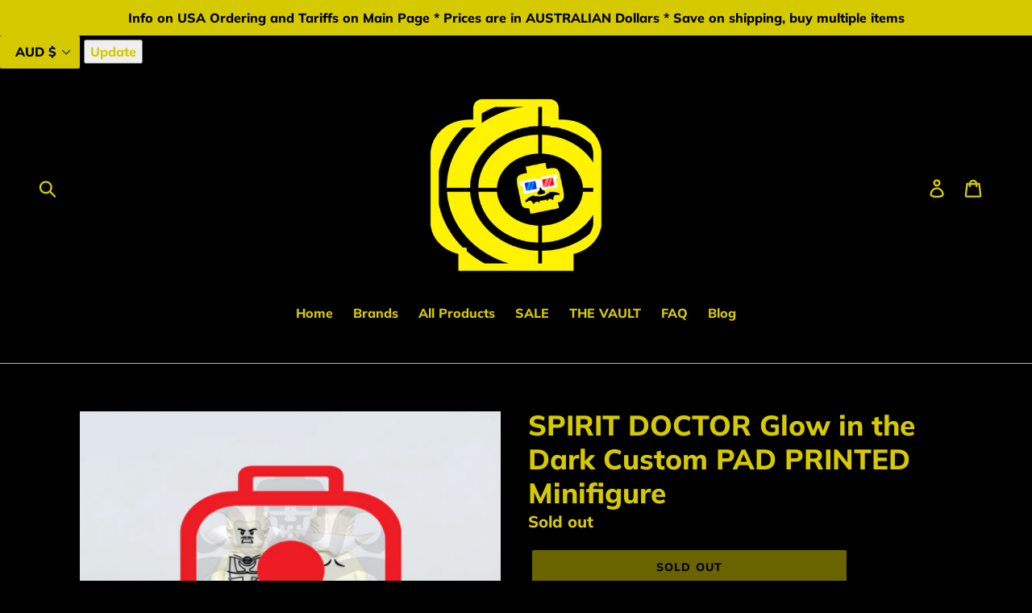

--- FILE ---
content_type: text/html; charset=utf-8
request_url: https://a2zminifigures.com/products/doctor-strange-astral-glow-in-the-dark-custom-pad-printed-minifigure
body_size: 17226
content:
<!doctype html>
<!--[if IE 9]> <html class="ie9 no-js" lang="en"> <![endif]-->
<!--[if (gt IE 9)|!(IE)]><!--> <html class="no-js" lang="en"> <!--<![endif]-->
<head>
  <meta charset="utf-8">
  <meta http-equiv="X-UA-Compatible" content="IE=edge,chrome=1">
  <meta name="viewport" content="width=device-width,initial-scale=1">
  <meta name="theme-color" content="#d5c900">
  <link rel="canonical" href="https://a2zminifigures.com/products/doctor-strange-astral-glow-in-the-dark-custom-pad-printed-minifigure"><title>SPIRIT DOCTOR Glow in the Dark Custom PAD PRINTED Minifigure
&ndash; A2Zminifigures</title><meta name="description" content="SPIRIT DOCTOR minifigure by SFXminifigures. Pad Printed on new Lego pieces just like LEGO, no decals, digital prints or UV prints used. Comes as pictured with custom cowl, Glow in the Dark Head, Arms, Legs and Torso.Only doing short runs, so once they&#39;re gone, they&#39;re GONE. This product isn&#39;t an official LEGO® Product."><!-- /snippets/social-meta-tags.liquid -->




<meta property="og:site_name" content="A2Zminifigures">
<meta property="og:url" content="https://a2zminifigures.com/products/doctor-strange-astral-glow-in-the-dark-custom-pad-printed-minifigure">
<meta property="og:title" content="SPIRIT DOCTOR Glow in the Dark Custom PAD PRINTED Minifigure">
<meta property="og:type" content="product">
<meta property="og:description" content="SPIRIT DOCTOR minifigure by SFXminifigures. Pad Printed on new Lego pieces just like LEGO, no decals, digital prints or UV prints used. Comes as pictured with custom cowl, Glow in the Dark Head, Arms, Legs and Torso.Only doing short runs, so once they&#39;re gone, they&#39;re GONE. This product isn&#39;t an official LEGO® Product.">

  <meta property="og:price:amount" content="55.00">
  <meta property="og:price:currency" content="AUD">

<meta property="og:image" content="http://a2zminifigures.com/cdn/shop/files/Astral_GITD_d3819734-f166-46cd-bb16-c605c7ceb2e8_1200x1200.png?v=1746569415"><meta property="og:image" content="http://a2zminifigures.com/cdn/shop/files/Astral_GITD2_8ec7fd65-f028-4d83-bce1-a2582550a672_1200x1200.png?v=1746569416">
<meta property="og:image:secure_url" content="https://a2zminifigures.com/cdn/shop/files/Astral_GITD_d3819734-f166-46cd-bb16-c605c7ceb2e8_1200x1200.png?v=1746569415"><meta property="og:image:secure_url" content="https://a2zminifigures.com/cdn/shop/files/Astral_GITD2_8ec7fd65-f028-4d83-bce1-a2582550a672_1200x1200.png?v=1746569416">


<meta name="twitter:card" content="summary_large_image">
<meta name="twitter:title" content="SPIRIT DOCTOR Glow in the Dark Custom PAD PRINTED Minifigure">
<meta name="twitter:description" content="SPIRIT DOCTOR minifigure by SFXminifigures. Pad Printed on new Lego pieces just like LEGO, no decals, digital prints or UV prints used. Comes as pictured with custom cowl, Glow in the Dark Head, Arms, Legs and Torso.Only doing short runs, so once they&#39;re gone, they&#39;re GONE. This product isn&#39;t an official LEGO® Product.">


  <link href="//a2zminifigures.com/cdn/shop/t/1/assets/theme.scss.css?v=159647534171412234951762139390" rel="stylesheet" type="text/css" media="all" />

  <script>
    var theme = {
      strings: {
        addToCart: "Add to cart",
        soldOut: "Sold out",
        unavailable: "Unavailable",
        regularPrice: "Regular price",
        sale: "Sale",
        showMore: "Show More",
        showLess: "Show Less",
        addressError: "Error looking up that address",
        addressNoResults: "No results for that address",
        addressQueryLimit: "You have exceeded the Google API usage limit. Consider upgrading to a \u003ca href=\"https:\/\/developers.google.com\/maps\/premium\/usage-limits\"\u003ePremium Plan\u003c\/a\u003e.",
        authError: "There was a problem authenticating your Google Maps account.",
        newWindow: "Opens in a new window.",
        external: "Opens external website.",
        newWindowExternal: "Opens external website in a new window."
      },
      moneyFormat: "${{amount}}"
    }

    document.documentElement.className = document.documentElement.className.replace('no-js', 'js');
  </script>

  <!--[if (lte IE 9) ]><script src="//a2zminifigures.com/cdn/shop/t/1/assets/match-media.min.js?v=22265819453975888031529140006" type="text/javascript"></script><![endif]--><!--[if (gt IE 9)|!(IE)]><!--><script src="//a2zminifigures.com/cdn/shop/t/1/assets/lazysizes.js?v=68441465964607740661529140006" async="async"></script><!--<![endif]-->
  <!--[if lte IE 9]><script src="//a2zminifigures.com/cdn/shop/t/1/assets/lazysizes.min.js?v=1067"></script><![endif]-->

  <!--[if (gt IE 9)|!(IE)]><!--><script src="//a2zminifigures.com/cdn/shop/t/1/assets/vendor.js?v=121857302354663160541529140006" defer="defer"></script><!--<![endif]-->
  <!--[if lte IE 9]><script src="//a2zminifigures.com/cdn/shop/t/1/assets/vendor.js?v=121857302354663160541529140006"></script><![endif]-->

  <!--[if (gt IE 9)|!(IE)]><!--><script src="//a2zminifigures.com/cdn/shop/t/1/assets/theme.js?v=183627078272133507721699859642" defer="defer"></script><!--<![endif]-->
  <!--[if lte IE 9]><script src="//a2zminifigures.com/cdn/shop/t/1/assets/theme.js?v=183627078272133507721699859642"></script><![endif]-->

  <script>window.performance && window.performance.mark && window.performance.mark('shopify.content_for_header.start');</script><meta name="facebook-domain-verification" content="eq615ws6qip7nkhcu24zrzpccvlgo1">
<meta id="shopify-digital-wallet" name="shopify-digital-wallet" content="/5808980086/digital_wallets/dialog">
<meta name="shopify-checkout-api-token" content="c284dde1b2489d53aa273418b95a5329">
<meta id="in-context-paypal-metadata" data-shop-id="5808980086" data-venmo-supported="false" data-environment="production" data-locale="en_US" data-paypal-v4="true" data-currency="AUD">
<link rel="alternate" type="application/json+oembed" href="https://a2zminifigures.com/products/doctor-strange-astral-glow-in-the-dark-custom-pad-printed-minifigure.oembed">
<script async="async" src="/checkouts/internal/preloads.js?locale=en-AU"></script>
<script id="shopify-features" type="application/json">{"accessToken":"c284dde1b2489d53aa273418b95a5329","betas":["rich-media-storefront-analytics"],"domain":"a2zminifigures.com","predictiveSearch":true,"shopId":5808980086,"locale":"en"}</script>
<script>var Shopify = Shopify || {};
Shopify.shop = "sfxminifigures.myshopify.com";
Shopify.locale = "en";
Shopify.currency = {"active":"AUD","rate":"1.0"};
Shopify.country = "AU";
Shopify.theme = {"name":"Debut","id":38609125494,"schema_name":"Debut","schema_version":"5.1.0","theme_store_id":796,"role":"main"};
Shopify.theme.handle = "null";
Shopify.theme.style = {"id":null,"handle":null};
Shopify.cdnHost = "a2zminifigures.com/cdn";
Shopify.routes = Shopify.routes || {};
Shopify.routes.root = "/";</script>
<script type="module">!function(o){(o.Shopify=o.Shopify||{}).modules=!0}(window);</script>
<script>!function(o){function n(){var o=[];function n(){o.push(Array.prototype.slice.apply(arguments))}return n.q=o,n}var t=o.Shopify=o.Shopify||{};t.loadFeatures=n(),t.autoloadFeatures=n()}(window);</script>
<script id="shop-js-analytics" type="application/json">{"pageType":"product"}</script>
<script defer="defer" async type="module" src="//a2zminifigures.com/cdn/shopifycloud/shop-js/modules/v2/client.init-shop-cart-sync_BApSsMSl.en.esm.js"></script>
<script defer="defer" async type="module" src="//a2zminifigures.com/cdn/shopifycloud/shop-js/modules/v2/chunk.common_CBoos6YZ.esm.js"></script>
<script type="module">
  await import("//a2zminifigures.com/cdn/shopifycloud/shop-js/modules/v2/client.init-shop-cart-sync_BApSsMSl.en.esm.js");
await import("//a2zminifigures.com/cdn/shopifycloud/shop-js/modules/v2/chunk.common_CBoos6YZ.esm.js");

  window.Shopify.SignInWithShop?.initShopCartSync?.({"fedCMEnabled":true,"windoidEnabled":true});

</script>
<script id="__st">var __st={"a":5808980086,"offset":39600,"reqid":"e6a930d3-7292-45f9-9bae-886d28b29fbf-1768894748","pageurl":"a2zminifigures.com\/products\/doctor-strange-astral-glow-in-the-dark-custom-pad-printed-minifigure","u":"9ece88235d71","p":"product","rtyp":"product","rid":7650398077080};</script>
<script>window.ShopifyPaypalV4VisibilityTracking = true;</script>
<script id="captcha-bootstrap">!function(){'use strict';const t='contact',e='account',n='new_comment',o=[[t,t],['blogs',n],['comments',n],[t,'customer']],c=[[e,'customer_login'],[e,'guest_login'],[e,'recover_customer_password'],[e,'create_customer']],r=t=>t.map((([t,e])=>`form[action*='/${t}']:not([data-nocaptcha='true']) input[name='form_type'][value='${e}']`)).join(','),a=t=>()=>t?[...document.querySelectorAll(t)].map((t=>t.form)):[];function s(){const t=[...o],e=r(t);return a(e)}const i='password',u='form_key',d=['recaptcha-v3-token','g-recaptcha-response','h-captcha-response',i],f=()=>{try{return window.sessionStorage}catch{return}},m='__shopify_v',_=t=>t.elements[u];function p(t,e,n=!1){try{const o=window.sessionStorage,c=JSON.parse(o.getItem(e)),{data:r}=function(t){const{data:e,action:n}=t;return t[m]||n?{data:e,action:n}:{data:t,action:n}}(c);for(const[e,n]of Object.entries(r))t.elements[e]&&(t.elements[e].value=n);n&&o.removeItem(e)}catch(o){console.error('form repopulation failed',{error:o})}}const l='form_type',E='cptcha';function T(t){t.dataset[E]=!0}const w=window,h=w.document,L='Shopify',v='ce_forms',y='captcha';let A=!1;((t,e)=>{const n=(g='f06e6c50-85a8-45c8-87d0-21a2b65856fe',I='https://cdn.shopify.com/shopifycloud/storefront-forms-hcaptcha/ce_storefront_forms_captcha_hcaptcha.v1.5.2.iife.js',D={infoText:'Protected by hCaptcha',privacyText:'Privacy',termsText:'Terms'},(t,e,n)=>{const o=w[L][v],c=o.bindForm;if(c)return c(t,g,e,D).then(n);var r;o.q.push([[t,g,e,D],n]),r=I,A||(h.body.append(Object.assign(h.createElement('script'),{id:'captcha-provider',async:!0,src:r})),A=!0)});var g,I,D;w[L]=w[L]||{},w[L][v]=w[L][v]||{},w[L][v].q=[],w[L][y]=w[L][y]||{},w[L][y].protect=function(t,e){n(t,void 0,e),T(t)},Object.freeze(w[L][y]),function(t,e,n,w,h,L){const[v,y,A,g]=function(t,e,n){const i=e?o:[],u=t?c:[],d=[...i,...u],f=r(d),m=r(i),_=r(d.filter((([t,e])=>n.includes(e))));return[a(f),a(m),a(_),s()]}(w,h,L),I=t=>{const e=t.target;return e instanceof HTMLFormElement?e:e&&e.form},D=t=>v().includes(t);t.addEventListener('submit',(t=>{const e=I(t);if(!e)return;const n=D(e)&&!e.dataset.hcaptchaBound&&!e.dataset.recaptchaBound,o=_(e),c=g().includes(e)&&(!o||!o.value);(n||c)&&t.preventDefault(),c&&!n&&(function(t){try{if(!f())return;!function(t){const e=f();if(!e)return;const n=_(t);if(!n)return;const o=n.value;o&&e.removeItem(o)}(t);const e=Array.from(Array(32),(()=>Math.random().toString(36)[2])).join('');!function(t,e){_(t)||t.append(Object.assign(document.createElement('input'),{type:'hidden',name:u})),t.elements[u].value=e}(t,e),function(t,e){const n=f();if(!n)return;const o=[...t.querySelectorAll(`input[type='${i}']`)].map((({name:t})=>t)),c=[...d,...o],r={};for(const[a,s]of new FormData(t).entries())c.includes(a)||(r[a]=s);n.setItem(e,JSON.stringify({[m]:1,action:t.action,data:r}))}(t,e)}catch(e){console.error('failed to persist form',e)}}(e),e.submit())}));const S=(t,e)=>{t&&!t.dataset[E]&&(n(t,e.some((e=>e===t))),T(t))};for(const o of['focusin','change'])t.addEventListener(o,(t=>{const e=I(t);D(e)&&S(e,y())}));const B=e.get('form_key'),M=e.get(l),P=B&&M;t.addEventListener('DOMContentLoaded',(()=>{const t=y();if(P)for(const e of t)e.elements[l].value===M&&p(e,B);[...new Set([...A(),...v().filter((t=>'true'===t.dataset.shopifyCaptcha))])].forEach((e=>S(e,t)))}))}(h,new URLSearchParams(w.location.search),n,t,e,['guest_login'])})(!0,!0)}();</script>
<script integrity="sha256-4kQ18oKyAcykRKYeNunJcIwy7WH5gtpwJnB7kiuLZ1E=" data-source-attribution="shopify.loadfeatures" defer="defer" src="//a2zminifigures.com/cdn/shopifycloud/storefront/assets/storefront/load_feature-a0a9edcb.js" crossorigin="anonymous"></script>
<script data-source-attribution="shopify.dynamic_checkout.dynamic.init">var Shopify=Shopify||{};Shopify.PaymentButton=Shopify.PaymentButton||{isStorefrontPortableWallets:!0,init:function(){window.Shopify.PaymentButton.init=function(){};var t=document.createElement("script");t.src="https://a2zminifigures.com/cdn/shopifycloud/portable-wallets/latest/portable-wallets.en.js",t.type="module",document.head.appendChild(t)}};
</script>
<script data-source-attribution="shopify.dynamic_checkout.buyer_consent">
  function portableWalletsHideBuyerConsent(e){var t=document.getElementById("shopify-buyer-consent"),n=document.getElementById("shopify-subscription-policy-button");t&&n&&(t.classList.add("hidden"),t.setAttribute("aria-hidden","true"),n.removeEventListener("click",e))}function portableWalletsShowBuyerConsent(e){var t=document.getElementById("shopify-buyer-consent"),n=document.getElementById("shopify-subscription-policy-button");t&&n&&(t.classList.remove("hidden"),t.removeAttribute("aria-hidden"),n.addEventListener("click",e))}window.Shopify?.PaymentButton&&(window.Shopify.PaymentButton.hideBuyerConsent=portableWalletsHideBuyerConsent,window.Shopify.PaymentButton.showBuyerConsent=portableWalletsShowBuyerConsent);
</script>
<script data-source-attribution="shopify.dynamic_checkout.cart.bootstrap">document.addEventListener("DOMContentLoaded",(function(){function t(){return document.querySelector("shopify-accelerated-checkout-cart, shopify-accelerated-checkout")}if(t())Shopify.PaymentButton.init();else{new MutationObserver((function(e,n){t()&&(Shopify.PaymentButton.init(),n.disconnect())})).observe(document.body,{childList:!0,subtree:!0})}}));
</script>
<link id="shopify-accelerated-checkout-styles" rel="stylesheet" media="screen" href="https://a2zminifigures.com/cdn/shopifycloud/portable-wallets/latest/accelerated-checkout-backwards-compat.css" crossorigin="anonymous">
<style id="shopify-accelerated-checkout-cart">
        #shopify-buyer-consent {
  margin-top: 1em;
  display: inline-block;
  width: 100%;
}

#shopify-buyer-consent.hidden {
  display: none;
}

#shopify-subscription-policy-button {
  background: none;
  border: none;
  padding: 0;
  text-decoration: underline;
  font-size: inherit;
  cursor: pointer;
}

#shopify-subscription-policy-button::before {
  box-shadow: none;
}

      </style>

<script>window.performance && window.performance.mark && window.performance.mark('shopify.content_for_header.end');</script>
<link href="https://monorail-edge.shopifysvc.com" rel="dns-prefetch">
<script>(function(){if ("sendBeacon" in navigator && "performance" in window) {try {var session_token_from_headers = performance.getEntriesByType('navigation')[0].serverTiming.find(x => x.name == '_s').description;} catch {var session_token_from_headers = undefined;}var session_cookie_matches = document.cookie.match(/_shopify_s=([^;]*)/);var session_token_from_cookie = session_cookie_matches && session_cookie_matches.length === 2 ? session_cookie_matches[1] : "";var session_token = session_token_from_headers || session_token_from_cookie || "";function handle_abandonment_event(e) {var entries = performance.getEntries().filter(function(entry) {return /monorail-edge.shopifysvc.com/.test(entry.name);});if (!window.abandonment_tracked && entries.length === 0) {window.abandonment_tracked = true;var currentMs = Date.now();var navigation_start = performance.timing.navigationStart;var payload = {shop_id: 5808980086,url: window.location.href,navigation_start,duration: currentMs - navigation_start,session_token,page_type: "product"};window.navigator.sendBeacon("https://monorail-edge.shopifysvc.com/v1/produce", JSON.stringify({schema_id: "online_store_buyer_site_abandonment/1.1",payload: payload,metadata: {event_created_at_ms: currentMs,event_sent_at_ms: currentMs}}));}}window.addEventListener('pagehide', handle_abandonment_event);}}());</script>
<script id="web-pixels-manager-setup">(function e(e,d,r,n,o){if(void 0===o&&(o={}),!Boolean(null===(a=null===(i=window.Shopify)||void 0===i?void 0:i.analytics)||void 0===a?void 0:a.replayQueue)){var i,a;window.Shopify=window.Shopify||{};var t=window.Shopify;t.analytics=t.analytics||{};var s=t.analytics;s.replayQueue=[],s.publish=function(e,d,r){return s.replayQueue.push([e,d,r]),!0};try{self.performance.mark("wpm:start")}catch(e){}var l=function(){var e={modern:/Edge?\/(1{2}[4-9]|1[2-9]\d|[2-9]\d{2}|\d{4,})\.\d+(\.\d+|)|Firefox\/(1{2}[4-9]|1[2-9]\d|[2-9]\d{2}|\d{4,})\.\d+(\.\d+|)|Chrom(ium|e)\/(9{2}|\d{3,})\.\d+(\.\d+|)|(Maci|X1{2}).+ Version\/(15\.\d+|(1[6-9]|[2-9]\d|\d{3,})\.\d+)([,.]\d+|)( \(\w+\)|)( Mobile\/\w+|) Safari\/|Chrome.+OPR\/(9{2}|\d{3,})\.\d+\.\d+|(CPU[ +]OS|iPhone[ +]OS|CPU[ +]iPhone|CPU IPhone OS|CPU iPad OS)[ +]+(15[._]\d+|(1[6-9]|[2-9]\d|\d{3,})[._]\d+)([._]\d+|)|Android:?[ /-](13[3-9]|1[4-9]\d|[2-9]\d{2}|\d{4,})(\.\d+|)(\.\d+|)|Android.+Firefox\/(13[5-9]|1[4-9]\d|[2-9]\d{2}|\d{4,})\.\d+(\.\d+|)|Android.+Chrom(ium|e)\/(13[3-9]|1[4-9]\d|[2-9]\d{2}|\d{4,})\.\d+(\.\d+|)|SamsungBrowser\/([2-9]\d|\d{3,})\.\d+/,legacy:/Edge?\/(1[6-9]|[2-9]\d|\d{3,})\.\d+(\.\d+|)|Firefox\/(5[4-9]|[6-9]\d|\d{3,})\.\d+(\.\d+|)|Chrom(ium|e)\/(5[1-9]|[6-9]\d|\d{3,})\.\d+(\.\d+|)([\d.]+$|.*Safari\/(?![\d.]+ Edge\/[\d.]+$))|(Maci|X1{2}).+ Version\/(10\.\d+|(1[1-9]|[2-9]\d|\d{3,})\.\d+)([,.]\d+|)( \(\w+\)|)( Mobile\/\w+|) Safari\/|Chrome.+OPR\/(3[89]|[4-9]\d|\d{3,})\.\d+\.\d+|(CPU[ +]OS|iPhone[ +]OS|CPU[ +]iPhone|CPU IPhone OS|CPU iPad OS)[ +]+(10[._]\d+|(1[1-9]|[2-9]\d|\d{3,})[._]\d+)([._]\d+|)|Android:?[ /-](13[3-9]|1[4-9]\d|[2-9]\d{2}|\d{4,})(\.\d+|)(\.\d+|)|Mobile Safari.+OPR\/([89]\d|\d{3,})\.\d+\.\d+|Android.+Firefox\/(13[5-9]|1[4-9]\d|[2-9]\d{2}|\d{4,})\.\d+(\.\d+|)|Android.+Chrom(ium|e)\/(13[3-9]|1[4-9]\d|[2-9]\d{2}|\d{4,})\.\d+(\.\d+|)|Android.+(UC? ?Browser|UCWEB|U3)[ /]?(15\.([5-9]|\d{2,})|(1[6-9]|[2-9]\d|\d{3,})\.\d+)\.\d+|SamsungBrowser\/(5\.\d+|([6-9]|\d{2,})\.\d+)|Android.+MQ{2}Browser\/(14(\.(9|\d{2,})|)|(1[5-9]|[2-9]\d|\d{3,})(\.\d+|))(\.\d+|)|K[Aa][Ii]OS\/(3\.\d+|([4-9]|\d{2,})\.\d+)(\.\d+|)/},d=e.modern,r=e.legacy,n=navigator.userAgent;return n.match(d)?"modern":n.match(r)?"legacy":"unknown"}(),u="modern"===l?"modern":"legacy",c=(null!=n?n:{modern:"",legacy:""})[u],f=function(e){return[e.baseUrl,"/wpm","/b",e.hashVersion,"modern"===e.buildTarget?"m":"l",".js"].join("")}({baseUrl:d,hashVersion:r,buildTarget:u}),m=function(e){var d=e.version,r=e.bundleTarget,n=e.surface,o=e.pageUrl,i=e.monorailEndpoint;return{emit:function(e){var a=e.status,t=e.errorMsg,s=(new Date).getTime(),l=JSON.stringify({metadata:{event_sent_at_ms:s},events:[{schema_id:"web_pixels_manager_load/3.1",payload:{version:d,bundle_target:r,page_url:o,status:a,surface:n,error_msg:t},metadata:{event_created_at_ms:s}}]});if(!i)return console&&console.warn&&console.warn("[Web Pixels Manager] No Monorail endpoint provided, skipping logging."),!1;try{return self.navigator.sendBeacon.bind(self.navigator)(i,l)}catch(e){}var u=new XMLHttpRequest;try{return u.open("POST",i,!0),u.setRequestHeader("Content-Type","text/plain"),u.send(l),!0}catch(e){return console&&console.warn&&console.warn("[Web Pixels Manager] Got an unhandled error while logging to Monorail."),!1}}}}({version:r,bundleTarget:l,surface:e.surface,pageUrl:self.location.href,monorailEndpoint:e.monorailEndpoint});try{o.browserTarget=l,function(e){var d=e.src,r=e.async,n=void 0===r||r,o=e.onload,i=e.onerror,a=e.sri,t=e.scriptDataAttributes,s=void 0===t?{}:t,l=document.createElement("script"),u=document.querySelector("head"),c=document.querySelector("body");if(l.async=n,l.src=d,a&&(l.integrity=a,l.crossOrigin="anonymous"),s)for(var f in s)if(Object.prototype.hasOwnProperty.call(s,f))try{l.dataset[f]=s[f]}catch(e){}if(o&&l.addEventListener("load",o),i&&l.addEventListener("error",i),u)u.appendChild(l);else{if(!c)throw new Error("Did not find a head or body element to append the script");c.appendChild(l)}}({src:f,async:!0,onload:function(){if(!function(){var e,d;return Boolean(null===(d=null===(e=window.Shopify)||void 0===e?void 0:e.analytics)||void 0===d?void 0:d.initialized)}()){var d=window.webPixelsManager.init(e)||void 0;if(d){var r=window.Shopify.analytics;r.replayQueue.forEach((function(e){var r=e[0],n=e[1],o=e[2];d.publishCustomEvent(r,n,o)})),r.replayQueue=[],r.publish=d.publishCustomEvent,r.visitor=d.visitor,r.initialized=!0}}},onerror:function(){return m.emit({status:"failed",errorMsg:"".concat(f," has failed to load")})},sri:function(e){var d=/^sha384-[A-Za-z0-9+/=]+$/;return"string"==typeof e&&d.test(e)}(c)?c:"",scriptDataAttributes:o}),m.emit({status:"loading"})}catch(e){m.emit({status:"failed",errorMsg:(null==e?void 0:e.message)||"Unknown error"})}}})({shopId: 5808980086,storefrontBaseUrl: "https://a2zminifigures.com",extensionsBaseUrl: "https://extensions.shopifycdn.com/cdn/shopifycloud/web-pixels-manager",monorailEndpoint: "https://monorail-edge.shopifysvc.com/unstable/produce_batch",surface: "storefront-renderer",enabledBetaFlags: ["2dca8a86"],webPixelsConfigList: [{"id":"86704280","configuration":"{\"tagID\":\"2613315076713\"}","eventPayloadVersion":"v1","runtimeContext":"STRICT","scriptVersion":"18031546ee651571ed29edbe71a3550b","type":"APP","apiClientId":3009811,"privacyPurposes":["ANALYTICS","MARKETING","SALE_OF_DATA"],"dataSharingAdjustments":{"protectedCustomerApprovalScopes":["read_customer_address","read_customer_email","read_customer_name","read_customer_personal_data","read_customer_phone"]}},{"id":"shopify-app-pixel","configuration":"{}","eventPayloadVersion":"v1","runtimeContext":"STRICT","scriptVersion":"0450","apiClientId":"shopify-pixel","type":"APP","privacyPurposes":["ANALYTICS","MARKETING"]},{"id":"shopify-custom-pixel","eventPayloadVersion":"v1","runtimeContext":"LAX","scriptVersion":"0450","apiClientId":"shopify-pixel","type":"CUSTOM","privacyPurposes":["ANALYTICS","MARKETING"]}],isMerchantRequest: false,initData: {"shop":{"name":"A2Zminifigures","paymentSettings":{"currencyCode":"AUD"},"myshopifyDomain":"sfxminifigures.myshopify.com","countryCode":"AU","storefrontUrl":"https:\/\/a2zminifigures.com"},"customer":null,"cart":null,"checkout":null,"productVariants":[{"price":{"amount":55.0,"currencyCode":"AUD"},"product":{"title":"SPIRIT DOCTOR Glow in the Dark Custom PAD PRINTED Minifigure","vendor":"SFXminifigures","id":"7650398077080","untranslatedTitle":"SPIRIT DOCTOR Glow in the Dark Custom PAD PRINTED Minifigure","url":"\/products\/doctor-strange-astral-glow-in-the-dark-custom-pad-printed-minifigure","type":"Minifigure"},"id":"42704906846360","image":{"src":"\/\/a2zminifigures.com\/cdn\/shop\/files\/Astral_GITD_d3819734-f166-46cd-bb16-c605c7ceb2e8.png?v=1746569415"},"sku":"","title":"Default Title","untranslatedTitle":"Default Title"}],"purchasingCompany":null},},"https://a2zminifigures.com/cdn","fcfee988w5aeb613cpc8e4bc33m6693e112",{"modern":"","legacy":""},{"shopId":"5808980086","storefrontBaseUrl":"https:\/\/a2zminifigures.com","extensionBaseUrl":"https:\/\/extensions.shopifycdn.com\/cdn\/shopifycloud\/web-pixels-manager","surface":"storefront-renderer","enabledBetaFlags":"[\"2dca8a86\"]","isMerchantRequest":"false","hashVersion":"fcfee988w5aeb613cpc8e4bc33m6693e112","publish":"custom","events":"[[\"page_viewed\",{}],[\"product_viewed\",{\"productVariant\":{\"price\":{\"amount\":55.0,\"currencyCode\":\"AUD\"},\"product\":{\"title\":\"SPIRIT DOCTOR Glow in the Dark Custom PAD PRINTED Minifigure\",\"vendor\":\"SFXminifigures\",\"id\":\"7650398077080\",\"untranslatedTitle\":\"SPIRIT DOCTOR Glow in the Dark Custom PAD PRINTED Minifigure\",\"url\":\"\/products\/doctor-strange-astral-glow-in-the-dark-custom-pad-printed-minifigure\",\"type\":\"Minifigure\"},\"id\":\"42704906846360\",\"image\":{\"src\":\"\/\/a2zminifigures.com\/cdn\/shop\/files\/Astral_GITD_d3819734-f166-46cd-bb16-c605c7ceb2e8.png?v=1746569415\"},\"sku\":\"\",\"title\":\"Default Title\",\"untranslatedTitle\":\"Default Title\"}}]]"});</script><script>
  window.ShopifyAnalytics = window.ShopifyAnalytics || {};
  window.ShopifyAnalytics.meta = window.ShopifyAnalytics.meta || {};
  window.ShopifyAnalytics.meta.currency = 'AUD';
  var meta = {"product":{"id":7650398077080,"gid":"gid:\/\/shopify\/Product\/7650398077080","vendor":"SFXminifigures","type":"Minifigure","handle":"doctor-strange-astral-glow-in-the-dark-custom-pad-printed-minifigure","variants":[{"id":42704906846360,"price":5500,"name":"SPIRIT DOCTOR Glow in the Dark Custom PAD PRINTED Minifigure","public_title":null,"sku":""}],"remote":false},"page":{"pageType":"product","resourceType":"product","resourceId":7650398077080,"requestId":"e6a930d3-7292-45f9-9bae-886d28b29fbf-1768894748"}};
  for (var attr in meta) {
    window.ShopifyAnalytics.meta[attr] = meta[attr];
  }
</script>
<script class="analytics">
  (function () {
    var customDocumentWrite = function(content) {
      var jquery = null;

      if (window.jQuery) {
        jquery = window.jQuery;
      } else if (window.Checkout && window.Checkout.$) {
        jquery = window.Checkout.$;
      }

      if (jquery) {
        jquery('body').append(content);
      }
    };

    var hasLoggedConversion = function(token) {
      if (token) {
        return document.cookie.indexOf('loggedConversion=' + token) !== -1;
      }
      return false;
    }

    var setCookieIfConversion = function(token) {
      if (token) {
        var twoMonthsFromNow = new Date(Date.now());
        twoMonthsFromNow.setMonth(twoMonthsFromNow.getMonth() + 2);

        document.cookie = 'loggedConversion=' + token + '; expires=' + twoMonthsFromNow;
      }
    }

    var trekkie = window.ShopifyAnalytics.lib = window.trekkie = window.trekkie || [];
    if (trekkie.integrations) {
      return;
    }
    trekkie.methods = [
      'identify',
      'page',
      'ready',
      'track',
      'trackForm',
      'trackLink'
    ];
    trekkie.factory = function(method) {
      return function() {
        var args = Array.prototype.slice.call(arguments);
        args.unshift(method);
        trekkie.push(args);
        return trekkie;
      };
    };
    for (var i = 0; i < trekkie.methods.length; i++) {
      var key = trekkie.methods[i];
      trekkie[key] = trekkie.factory(key);
    }
    trekkie.load = function(config) {
      trekkie.config = config || {};
      trekkie.config.initialDocumentCookie = document.cookie;
      var first = document.getElementsByTagName('script')[0];
      var script = document.createElement('script');
      script.type = 'text/javascript';
      script.onerror = function(e) {
        var scriptFallback = document.createElement('script');
        scriptFallback.type = 'text/javascript';
        scriptFallback.onerror = function(error) {
                var Monorail = {
      produce: function produce(monorailDomain, schemaId, payload) {
        var currentMs = new Date().getTime();
        var event = {
          schema_id: schemaId,
          payload: payload,
          metadata: {
            event_created_at_ms: currentMs,
            event_sent_at_ms: currentMs
          }
        };
        return Monorail.sendRequest("https://" + monorailDomain + "/v1/produce", JSON.stringify(event));
      },
      sendRequest: function sendRequest(endpointUrl, payload) {
        // Try the sendBeacon API
        if (window && window.navigator && typeof window.navigator.sendBeacon === 'function' && typeof window.Blob === 'function' && !Monorail.isIos12()) {
          var blobData = new window.Blob([payload], {
            type: 'text/plain'
          });

          if (window.navigator.sendBeacon(endpointUrl, blobData)) {
            return true;
          } // sendBeacon was not successful

        } // XHR beacon

        var xhr = new XMLHttpRequest();

        try {
          xhr.open('POST', endpointUrl);
          xhr.setRequestHeader('Content-Type', 'text/plain');
          xhr.send(payload);
        } catch (e) {
          console.log(e);
        }

        return false;
      },
      isIos12: function isIos12() {
        return window.navigator.userAgent.lastIndexOf('iPhone; CPU iPhone OS 12_') !== -1 || window.navigator.userAgent.lastIndexOf('iPad; CPU OS 12_') !== -1;
      }
    };
    Monorail.produce('monorail-edge.shopifysvc.com',
      'trekkie_storefront_load_errors/1.1',
      {shop_id: 5808980086,
      theme_id: 38609125494,
      app_name: "storefront",
      context_url: window.location.href,
      source_url: "//a2zminifigures.com/cdn/s/trekkie.storefront.cd680fe47e6c39ca5d5df5f0a32d569bc48c0f27.min.js"});

        };
        scriptFallback.async = true;
        scriptFallback.src = '//a2zminifigures.com/cdn/s/trekkie.storefront.cd680fe47e6c39ca5d5df5f0a32d569bc48c0f27.min.js';
        first.parentNode.insertBefore(scriptFallback, first);
      };
      script.async = true;
      script.src = '//a2zminifigures.com/cdn/s/trekkie.storefront.cd680fe47e6c39ca5d5df5f0a32d569bc48c0f27.min.js';
      first.parentNode.insertBefore(script, first);
    };
    trekkie.load(
      {"Trekkie":{"appName":"storefront","development":false,"defaultAttributes":{"shopId":5808980086,"isMerchantRequest":null,"themeId":38609125494,"themeCityHash":"6387990446287031113","contentLanguage":"en","currency":"AUD","eventMetadataId":"3d4ea929-77ea-4508-aa05-3a5f80a7b79e"},"isServerSideCookieWritingEnabled":true,"monorailRegion":"shop_domain","enabledBetaFlags":["65f19447"]},"Session Attribution":{},"S2S":{"facebookCapiEnabled":false,"source":"trekkie-storefront-renderer","apiClientId":580111}}
    );

    var loaded = false;
    trekkie.ready(function() {
      if (loaded) return;
      loaded = true;

      window.ShopifyAnalytics.lib = window.trekkie;

      var originalDocumentWrite = document.write;
      document.write = customDocumentWrite;
      try { window.ShopifyAnalytics.merchantGoogleAnalytics.call(this); } catch(error) {};
      document.write = originalDocumentWrite;

      window.ShopifyAnalytics.lib.page(null,{"pageType":"product","resourceType":"product","resourceId":7650398077080,"requestId":"e6a930d3-7292-45f9-9bae-886d28b29fbf-1768894748","shopifyEmitted":true});

      var match = window.location.pathname.match(/checkouts\/(.+)\/(thank_you|post_purchase)/)
      var token = match? match[1]: undefined;
      if (!hasLoggedConversion(token)) {
        setCookieIfConversion(token);
        window.ShopifyAnalytics.lib.track("Viewed Product",{"currency":"AUD","variantId":42704906846360,"productId":7650398077080,"productGid":"gid:\/\/shopify\/Product\/7650398077080","name":"SPIRIT DOCTOR Glow in the Dark Custom PAD PRINTED Minifigure","price":"55.00","sku":"","brand":"SFXminifigures","variant":null,"category":"Minifigure","nonInteraction":true,"remote":false},undefined,undefined,{"shopifyEmitted":true});
      window.ShopifyAnalytics.lib.track("monorail:\/\/trekkie_storefront_viewed_product\/1.1",{"currency":"AUD","variantId":42704906846360,"productId":7650398077080,"productGid":"gid:\/\/shopify\/Product\/7650398077080","name":"SPIRIT DOCTOR Glow in the Dark Custom PAD PRINTED Minifigure","price":"55.00","sku":"","brand":"SFXminifigures","variant":null,"category":"Minifigure","nonInteraction":true,"remote":false,"referer":"https:\/\/a2zminifigures.com\/products\/doctor-strange-astral-glow-in-the-dark-custom-pad-printed-minifigure"});
      }
    });


        var eventsListenerScript = document.createElement('script');
        eventsListenerScript.async = true;
        eventsListenerScript.src = "//a2zminifigures.com/cdn/shopifycloud/storefront/assets/shop_events_listener-3da45d37.js";
        document.getElementsByTagName('head')[0].appendChild(eventsListenerScript);

})();</script>
<script
  defer
  src="https://a2zminifigures.com/cdn/shopifycloud/perf-kit/shopify-perf-kit-3.0.4.min.js"
  data-application="storefront-renderer"
  data-shop-id="5808980086"
  data-render-region="gcp-us-central1"
  data-page-type="product"
  data-theme-instance-id="38609125494"
  data-theme-name="Debut"
  data-theme-version="5.1.0"
  data-monorail-region="shop_domain"
  data-resource-timing-sampling-rate="10"
  data-shs="true"
  data-shs-beacon="true"
  data-shs-export-with-fetch="true"
  data-shs-logs-sample-rate="1"
  data-shs-beacon-endpoint="https://a2zminifigures.com/api/collect"
></script>
</head>

<body class="template-product">

  <a class="in-page-link visually-hidden skip-link" href="#MainContent">Skip to content</a>

  <div id="SearchDrawer" class="search-bar drawer drawer--top" role="dialog" aria-modal="true" aria-label="Search">
    <div class="search-bar__table">
      <div class="search-bar__table-cell search-bar__form-wrapper">
        <form class="search search-bar__form" action="/search" method="get" role="search">
          <input class="search__input search-bar__input" type="search" name="q" value="" placeholder="Search" aria-label="Search">
          <button class="search-bar__submit search__submit btn--link" type="submit">
            <svg aria-hidden="true" focusable="false" role="presentation" class="icon icon-search" viewBox="0 0 37 40"><path d="M35.6 36l-9.8-9.8c4.1-5.4 3.6-13.2-1.3-18.1-5.4-5.4-14.2-5.4-19.7 0-5.4 5.4-5.4 14.2 0 19.7 2.6 2.6 6.1 4.1 9.8 4.1 3 0 5.9-1 8.3-2.8l9.8 9.8c.4.4.9.6 1.4.6s1-.2 1.4-.6c.9-.9.9-2.1.1-2.9zm-20.9-8.2c-2.6 0-5.1-1-7-2.9-3.9-3.9-3.9-10.1 0-14C9.6 9 12.2 8 14.7 8s5.1 1 7 2.9c3.9 3.9 3.9 10.1 0 14-1.9 1.9-4.4 2.9-7 2.9z"/></svg>
            <span class="icon__fallback-text">Submit</span>
          </button>
        </form>
      </div>
      <div class="search-bar__table-cell text-right">
        <button type="button" class="btn--link search-bar__close js-drawer-close">
          <svg aria-hidden="true" focusable="false" role="presentation" class="icon icon-close" viewBox="0 0 37 40"><path d="M21.3 23l11-11c.8-.8.8-2 0-2.8-.8-.8-2-.8-2.8 0l-11 11-11-11c-.8-.8-2-.8-2.8 0-.8.8-.8 2 0 2.8l11 11-11 11c-.8.8-.8 2 0 2.8.4.4.9.6 1.4.6s1-.2 1.4-.6l11-11 11 11c.4.4.9.6 1.4.6s1-.2 1.4-.6c.8-.8.8-2 0-2.8l-11-11z"/></svg>
          <span class="icon__fallback-text">Close search</span>
        </button>
      </div>
    </div>
  </div>

  <div id="shopify-section-header" class="shopify-section">
  <style>
    
      .site-header__logo-image {
        max-width: 230px;
      }
    

    
  </style>


<div data-section-id="header" data-section-type="header-section">
  
    
      <style>
        .announcement-bar {
          background-color: #d5c900;
        }

        .announcement-bar--link:hover {
          

          
            
            background-color: #ecdf00;
          
        }

        .announcement-bar__message {
          color: #000000;
        }
      </style>

      
        <div class="announcement-bar">
      

        <p class="announcement-bar__message">Info on USA Ordering and Tariffs on Main Page * Prices are in AUSTRALIAN Dollars * Save on shipping, buy multiple items</p>

      
        </div>
      

    
  

<form method="post" action="/cart/update" id="currency_form" accept-charset="UTF-8" class="shopify-currency-form" enctype="multipart/form-data"><input type="hidden" name="form_type" value="currency" /><input type="hidden" name="utf8" value="✓" /><input type="hidden" name="return_to" value="/products/doctor-strange-astral-glow-in-the-dark-custom-pad-printed-minifigure" />
  <select name="currency"><option value="AUD" selected="selected">AUD $</option></select>
  <button type="submit">Update</button>
</form>
          
  <header class="site-header logo--center" role="banner">
    <div class="grid grid--no-gutters grid--table site-header__mobile-nav">
      
        <div class="grid__item small--hide medium-up--one-third">
          <div class="site-header__search">
            <form action="/search" method="get" class="search-header search" role="search">
  <input class="search-header__input search__input"
    type="search"
    name="q"
    placeholder="Search"
    aria-label="Search">
  <button class="search-header__submit search__submit btn--link site-header__icon" type="submit">
    <svg aria-hidden="true" focusable="false" role="presentation" class="icon icon-search" viewBox="0 0 37 40"><path d="M35.6 36l-9.8-9.8c4.1-5.4 3.6-13.2-1.3-18.1-5.4-5.4-14.2-5.4-19.7 0-5.4 5.4-5.4 14.2 0 19.7 2.6 2.6 6.1 4.1 9.8 4.1 3 0 5.9-1 8.3-2.8l9.8 9.8c.4.4.9.6 1.4.6s1-.2 1.4-.6c.9-.9.9-2.1.1-2.9zm-20.9-8.2c-2.6 0-5.1-1-7-2.9-3.9-3.9-3.9-10.1 0-14C9.6 9 12.2 8 14.7 8s5.1 1 7 2.9c3.9 3.9 3.9 10.1 0 14-1.9 1.9-4.4 2.9-7 2.9z"/></svg>
    <span class="icon__fallback-text">Submit</span>
  </button>
</form>

          </div>
        </div>
      

      

      <div class="grid__item medium-up--one-third logo-align--center">
        
        
          <div class="h2 site-header__logo">
        
          
<a href="/" class="site-header__logo-image site-header__logo-image--centered">
              
              <img class="lazyload js"
                   src="//a2zminifigures.com/cdn/shop/files/a2z_new_head_300x300.png?v=1746426335"
                   data-src="//a2zminifigures.com/cdn/shop/files/a2z_new_head_{width}x.png?v=1746426335"
                   data-widths="[180, 360, 540, 720, 900, 1080, 1296, 1512, 1728, 2048]"
                   data-aspectratio="1.0"
                   data-sizes="auto"
                   alt="A2Zminifigures"
                   style="max-width: 230px">
              <noscript>
                
                <img src="//a2zminifigures.com/cdn/shop/files/a2z_new_head_230x.png?v=1746426335"
                     srcset="//a2zminifigures.com/cdn/shop/files/a2z_new_head_230x.png?v=1746426335 1x, //a2zminifigures.com/cdn/shop/files/a2z_new_head_230x@2x.png?v=1746426335 2x"
                     alt="A2Zminifigures"
                     style="max-width: 230px;">
              </noscript>
            </a>
          
        
          </div>
        
      </div>

      

      <div class="grid__item medium-up--one-third text-right site-header__icons site-header__icons--plus">
        <div class="site-header__icons-wrapper">
          

          <button type="button" class="btn--link site-header__icon site-header__search-toggle js-drawer-open-top medium-up--hide">
            <svg aria-hidden="true" focusable="false" role="presentation" class="icon icon-search" viewBox="0 0 37 40"><path d="M35.6 36l-9.8-9.8c4.1-5.4 3.6-13.2-1.3-18.1-5.4-5.4-14.2-5.4-19.7 0-5.4 5.4-5.4 14.2 0 19.7 2.6 2.6 6.1 4.1 9.8 4.1 3 0 5.9-1 8.3-2.8l9.8 9.8c.4.4.9.6 1.4.6s1-.2 1.4-.6c.9-.9.9-2.1.1-2.9zm-20.9-8.2c-2.6 0-5.1-1-7-2.9-3.9-3.9-3.9-10.1 0-14C9.6 9 12.2 8 14.7 8s5.1 1 7 2.9c3.9 3.9 3.9 10.1 0 14-1.9 1.9-4.4 2.9-7 2.9z"/></svg>
            <span class="icon__fallback-text">Search</span>
          </button>

          
            
              <a href="/account/login" class="site-header__icon site-header__account">
                <svg aria-hidden="true" focusable="false" role="presentation" class="icon icon-login" viewBox="0 0 28.33 37.68"><path d="M14.17 14.9a7.45 7.45 0 1 0-7.5-7.45 7.46 7.46 0 0 0 7.5 7.45zm0-10.91a3.45 3.45 0 1 1-3.5 3.46A3.46 3.46 0 0 1 14.17 4zM14.17 16.47A14.18 14.18 0 0 0 0 30.68c0 1.41.66 4 5.11 5.66a27.17 27.17 0 0 0 9.06 1.34c6.54 0 14.17-1.84 14.17-7a14.18 14.18 0 0 0-14.17-14.21zm0 17.21c-6.3 0-10.17-1.77-10.17-3a10.17 10.17 0 1 1 20.33 0c.01 1.23-3.86 3-10.16 3z"/></svg>
                <span class="icon__fallback-text">Log in</span>
              </a>
            
          

          <a href="/cart" class="site-header__icon site-header__cart">
            <svg aria-hidden="true" focusable="false" role="presentation" class="icon icon-cart" viewBox="0 0 37 40"><path d="M36.5 34.8L33.3 8h-5.9C26.7 3.9 23 .8 18.5.8S10.3 3.9 9.6 8H3.7L.5 34.8c-.2 1.5.4 2.4.9 3 .5.5 1.4 1.2 3.1 1.2h28c1.3 0 2.4-.4 3.1-1.3.7-.7 1-1.8.9-2.9zm-18-30c2.2 0 4.1 1.4 4.7 3.2h-9.5c.7-1.9 2.6-3.2 4.8-3.2zM4.5 35l2.8-23h2.2v3c0 1.1.9 2 2 2s2-.9 2-2v-3h10v3c0 1.1.9 2 2 2s2-.9 2-2v-3h2.2l2.8 23h-28z"/></svg>
            <span class="icon__fallback-text">Cart</span>
            
          </a>

          
            <button type="button" class="btn--link site-header__icon site-header__menu js-mobile-nav-toggle mobile-nav--open" aria-controls="navigation"  aria-expanded="false" aria-label="Menu">
              <svg aria-hidden="true" focusable="false" role="presentation" class="icon icon-hamburger" viewBox="0 0 37 40"><path d="M33.5 25h-30c-1.1 0-2-.9-2-2s.9-2 2-2h30c1.1 0 2 .9 2 2s-.9 2-2 2zm0-11.5h-30c-1.1 0-2-.9-2-2s.9-2 2-2h30c1.1 0 2 .9 2 2s-.9 2-2 2zm0 23h-30c-1.1 0-2-.9-2-2s.9-2 2-2h30c1.1 0 2 .9 2 2s-.9 2-2 2z"/></svg>
              <svg aria-hidden="true" focusable="false" role="presentation" class="icon icon-close" viewBox="0 0 37 40"><path d="M21.3 23l11-11c.8-.8.8-2 0-2.8-.8-.8-2-.8-2.8 0l-11 11-11-11c-.8-.8-2-.8-2.8 0-.8.8-.8 2 0 2.8l11 11-11 11c-.8.8-.8 2 0 2.8.4.4.9.6 1.4.6s1-.2 1.4-.6l11-11 11 11c.4.4.9.6 1.4.6s1-.2 1.4-.6c.8-.8.8-2 0-2.8l-11-11z"/></svg>
            </button>
          
        </div>

      </div>
    </div>

    <nav class="mobile-nav-wrapper medium-up--hide" role="navigation">
      <ul id="MobileNav" class="mobile-nav">
        
<li class="mobile-nav__item border-bottom">
            
              <a href="/" class="mobile-nav__link">
                Home
              </a>
            
          </li>
        
<li class="mobile-nav__item border-bottom">
            
              <a href="/collections" class="mobile-nav__link">
                Brands
              </a>
            
          </li>
        
<li class="mobile-nav__item border-bottom">
            
              <a href="/collections/all-products" class="mobile-nav__link">
                All Products
              </a>
            
          </li>
        
<li class="mobile-nav__item border-bottom">
            
              <a href="/collections/sale" class="mobile-nav__link">
                SALE
              </a>
            
          </li>
        
<li class="mobile-nav__item border-bottom">
            
              <a href="/collections/the-vault" class="mobile-nav__link">
                THE VAULT
              </a>
            
          </li>
        
<li class="mobile-nav__item border-bottom">
            
              <a href="/pages/frequently-asked-questions" class="mobile-nav__link">
                FAQ
              </a>
            
          </li>
        
<li class="mobile-nav__item">
            
              <a href="/blogs/news" class="mobile-nav__link">
                Blog
              </a>
            
          </li>
        
      </ul>
    </nav>
  </header>

  
  <nav class="small--hide border-bottom" id="AccessibleNav" role="navigation">
    <ul class="site-nav list--inline site-nav--centered" id="SiteNav">
  



    
      <li>
        <a href="/" class="site-nav__link site-nav__link--main">Home</a>
      </li>
    
  



    
      <li>
        <a href="/collections" class="site-nav__link site-nav__link--main">Brands</a>
      </li>
    
  



    
      <li>
        <a href="/collections/all-products" class="site-nav__link site-nav__link--main">All Products</a>
      </li>
    
  



    
      <li>
        <a href="/collections/sale" class="site-nav__link site-nav__link--main">SALE</a>
      </li>
    
  



    
      <li>
        <a href="/collections/the-vault" class="site-nav__link site-nav__link--main">THE VAULT</a>
      </li>
    
  



    
      <li>
        <a href="/pages/frequently-asked-questions" class="site-nav__link site-nav__link--main">FAQ</a>
      </li>
    
  



    
      <li>
        <a href="/blogs/news" class="site-nav__link site-nav__link--main">Blog</a>
      </li>
    
  
</ul>

  </nav>
  
</div>



<script type="application/ld+json">
{
  "@context": "http://schema.org",
  "@type": "Organization",
  "name": "A2Zminifigures",
  
    
    "logo": "https://a2zminifigures.com/cdn/shop/files/a2z_new_head_2535x.png?v=1746426335",
  
  "sameAs": [
    "",
    "https://facebook.com/sfxminifigures",
    "",
    "http://instagram.com/sfxminifigures",
    "",
    "",
    "",
    ""
  ],
  "url": "https://a2zminifigures.com"
}
</script>


</div>

  <div class="page-container" id="PageContainer">

    <main class="main-content js-focus-hidden" id="MainContent" role="main" tabindex="-1">
      

<div id="shopify-section-product-template" class="shopify-section"><div class="product-template__container page-width"
  id="ProductSection-product-template"
  data-section-id="product-template"
  data-section-type="product"
  data-enable-history-state="true"
>
  


  <div class="grid product-single">
    <div class="grid__item product-single__photos medium-up--one-half">
        
        
        
        
<style>
  
  
  @media screen and (min-width: 750px) { 
    #FeaturedImage-product-template-48793081151640 {
      max-width: 530px;
      max-height: 397.63079960513323px;
    }
    #FeaturedImageZoom-product-template-48793081151640-wrapper {
      max-width: 530px;
      max-height: 397.63079960513323px;
    }
   } 
  
  
    
    @media screen and (max-width: 749px) {
      #FeaturedImage-product-template-48793081151640 {
        max-width: 750px;
        max-height: 750px;
      }
      #FeaturedImageZoom-product-template-48793081151640-wrapper {
        max-width: 750px;
      }
    }
  
</style>


        <div id="FeaturedImageZoom-product-template-48793081151640-wrapper" class="product-single__photo-wrapper js">
          <div id="FeaturedImageZoom-product-template-48793081151640" style="padding-top:75.02467917077985%;" class="product-single__photo js-zoom-enabled product-single__photo--has-thumbnails" data-image-id="48793081151640" data-zoom="//a2zminifigures.com/cdn/shop/files/Astral_GITD_d3819734-f166-46cd-bb16-c605c7ceb2e8_1024x1024@2x.png?v=1746569415">
            <img id="FeaturedImage-product-template-48793081151640"
                 class="feature-row__image product-featured-img lazyload"
                 src="//a2zminifigures.com/cdn/shop/files/Astral_GITD_d3819734-f166-46cd-bb16-c605c7ceb2e8_300x300.png?v=1746569415"
                 data-src="//a2zminifigures.com/cdn/shop/files/Astral_GITD_d3819734-f166-46cd-bb16-c605c7ceb2e8_{width}x.png?v=1746569415"
                 data-widths="[180, 360, 540, 720, 900, 1080, 1296, 1512, 1728, 2048]"
                 data-aspectratio="1.3328947368421054"
                 data-sizes="auto"
                 alt="SPIRIT DOCTOR Glow in the Dark Custom PAD PRINTED Minifigure">
          </div>
        </div>
      
        
        
        
        
<style>
  
  
  @media screen and (min-width: 750px) { 
    #FeaturedImage-product-template-48793081315480 {
      max-width: 530px;
      max-height: 397.4255199550309px;
    }
    #FeaturedImageZoom-product-template-48793081315480-wrapper {
      max-width: 530px;
      max-height: 397.4255199550309px;
    }
   } 
  
  
    
    @media screen and (max-width: 749px) {
      #FeaturedImage-product-template-48793081315480 {
        max-width: 750px;
        max-height: 750px;
      }
      #FeaturedImageZoom-product-template-48793081315480-wrapper {
        max-width: 750px;
      }
    }
  
</style>


        <div id="FeaturedImageZoom-product-template-48793081315480-wrapper" class="product-single__photo-wrapper js">
          <div id="FeaturedImageZoom-product-template-48793081315480" style="padding-top:74.98594716132658%;" class="product-single__photo js-zoom-enabled product-single__photo--has-thumbnails hide" data-image-id="48793081315480" data-zoom="//a2zminifigures.com/cdn/shop/files/Astral_GITD2_8ec7fd65-f028-4d83-bce1-a2582550a672_1024x1024@2x.png?v=1746569416">
            <img id="FeaturedImage-product-template-48793081315480"
                 class="feature-row__image product-featured-img lazyload lazypreload"
                 src="//a2zminifigures.com/cdn/shop/files/Astral_GITD2_8ec7fd65-f028-4d83-bce1-a2582550a672_300x300.png?v=1746569416"
                 data-src="//a2zminifigures.com/cdn/shop/files/Astral_GITD2_8ec7fd65-f028-4d83-bce1-a2582550a672_{width}x.png?v=1746569416"
                 data-widths="[180, 360, 540, 720, 900, 1080, 1296, 1512, 1728, 2048]"
                 data-aspectratio="1.3335832083958021"
                 data-sizes="auto"
                 alt="SPIRIT DOCTOR Glow in the Dark Custom PAD PRINTED Minifigure">
          </div>
        </div>
      

      <noscript>
        
        <img src="//a2zminifigures.com/cdn/shop/files/Astral_GITD_d3819734-f166-46cd-bb16-c605c7ceb2e8_530x@2x.png?v=1746569415" alt="SPIRIT DOCTOR Glow in the Dark Custom PAD PRINTED Minifigure" id="FeaturedImage-product-template" class="product-featured-img" style="max-width: 530px;">
      </noscript>

      
        

        <div class="thumbnails-wrapper">
          
          <ul class="grid grid--uniform product-single__thumbnails product-single__thumbnails-product-template">
            
              <li class="grid__item medium-up--one-quarter product-single__thumbnails-item js">
                <a href="//a2zminifigures.com/cdn/shop/files/Astral_GITD_d3819734-f166-46cd-bb16-c605c7ceb2e8_1024x1024@2x.png?v=1746569415"
                   class="text-link product-single__thumbnail product-single__thumbnail--product-template"
                   data-thumbnail-id="48793081151640"
                   data-zoom="//a2zminifigures.com/cdn/shop/files/Astral_GITD_d3819734-f166-46cd-bb16-c605c7ceb2e8_1024x1024@2x.png?v=1746569415">
                     <img class="product-single__thumbnail-image" src="//a2zminifigures.com/cdn/shop/files/Astral_GITD_d3819734-f166-46cd-bb16-c605c7ceb2e8_110x110@2x.png?v=1746569415" alt="SPIRIT DOCTOR Glow in the Dark Custom PAD PRINTED Minifigure">
                </a>
              </li>
            
              <li class="grid__item medium-up--one-quarter product-single__thumbnails-item js">
                <a href="//a2zminifigures.com/cdn/shop/files/Astral_GITD2_8ec7fd65-f028-4d83-bce1-a2582550a672_1024x1024@2x.png?v=1746569416"
                   class="text-link product-single__thumbnail product-single__thumbnail--product-template"
                   data-thumbnail-id="48793081315480"
                   data-zoom="//a2zminifigures.com/cdn/shop/files/Astral_GITD2_8ec7fd65-f028-4d83-bce1-a2582550a672_1024x1024@2x.png?v=1746569416">
                     <img class="product-single__thumbnail-image" src="//a2zminifigures.com/cdn/shop/files/Astral_GITD2_8ec7fd65-f028-4d83-bce1-a2582550a672_110x110@2x.png?v=1746569416" alt="SPIRIT DOCTOR Glow in the Dark Custom PAD PRINTED Minifigure">
                </a>
              </li>
            
          </ul>
          
        </div>
      
    </div>

    <div class="grid__item medium-up--one-half">
      <div class="product-single__meta">

        <h1 class="product-single__title">SPIRIT DOCTOR Glow in the Dark Custom PAD PRINTED Minifigure</h1>

          <div class="product__price">
            <!-- snippet/product-price.liquid -->

<dl class="price" data-price>

  

  <div class="price__regular">
    <dt>
      <span class="visually-hidden visually-hidden--inline">Regular price</span>
    </dt>
    <dd>
      <span class="price-item price-item--regular" data-regular-price>
        
          Sold out
        
      </span>
    </dd>
  </div>
  <div class="price__sale">
    <dt>
      <span class="visually-hidden visually-hidden--inline">Sale price</span>
    </dt>
    <dd>
      <span class="price-item price-item--sale" data-sale-price>
        $55.00
      </span>
      <span class="price-item__label" aria-hidden="true">Sale</span>
    </dd>
  </div>
</dl>

          </div>

          

          <form method="post" action="/cart/add" id="product_form_7650398077080" accept-charset="UTF-8" class="product-form product-form-product-template
" enctype="multipart/form-data"><input type="hidden" name="form_type" value="product" /><input type="hidden" name="utf8" value="✓" />
            

            <select name="id" id="ProductSelect-product-template" class="product-form__variants no-js">
              
                
                  <option disabled="disabled">Default Title - Sold out</option>
                
              
            </select>

            
            <div class="product-form__item product-form__item--submit product-form__item--no-variants">
              <button type="submit" name="add" id="AddToCart-product-template" disabled="disabled" class="btn product-form__cart-submit">
                <span id="AddToCartText-product-template">
                  
                    Sold out
                  
                </span>
              </button>
              
            </div>
          <input type="hidden" name="product-id" value="7650398077080" /><input type="hidden" name="section-id" value="product-template" /></form>
        </div><p class="visually-hidden" data-product-status
          aria-live="polite"
          role="status"
        ></p>

        <div class="product-single__description rte">
          <p><em><strong>SPIRIT DOCTOR </strong></em><span>minifigure </span><span>by <span style="text-decoration: underline;">SFXminifigures.</span></span></p>
<p>Pad Printed on new Lego pieces just like LEGO, no decals, digital prints or UV prints used.</p>
<p>Comes as pictured with custom cowl, Glow in the Dark Head, Arms, Legs and Torso.<br><br>Only doing short runs, so once they're gone, they're <span style="color: #ff2a00;"><strong>GONE</strong></span>.</p>
<p><span>This</span><span> product </span><span>isn't an</span><span> official LEGO® Product. These are re-used LEGO </span><span>parts</span><span> that have been </span><span>customised or altered from their original form. LEGO is a trademark of the LEGO Group, which does not sponsor, authorise</span><span> or endorse this product. The LEGO Group is not liable for any loss, injury or damage arising from the use or misuse of our products.</span></p>
        </div>

        
          <!-- /snippets/social-sharing.liquid -->
<ul class="social-sharing">

  
    <li>
      <a target="_blank" href="//www.facebook.com/sharer.php?u=https://a2zminifigures.com/products/doctor-strange-astral-glow-in-the-dark-custom-pad-printed-minifigure" class="btn btn--small btn--secondary btn--share share-facebook">
        <svg aria-hidden="true" focusable="false" role="presentation" class="icon icon-facebook" viewBox="0 0 20 20"><path fill="#444" d="M18.05.811q.439 0 .744.305t.305.744v16.637q0 .439-.305.744t-.744.305h-4.732v-7.221h2.415l.342-2.854h-2.757v-1.83q0-.659.293-1t1.073-.342h1.488V3.762q-.976-.098-2.171-.098-1.634 0-2.635.964t-1 2.72V9.47H7.951v2.854h2.415v7.221H1.413q-.439 0-.744-.305t-.305-.744V1.859q0-.439.305-.744T1.413.81H18.05z"/></svg>
        <span class="share-title" aria-hidden="true">Share</span>
        <span class="visually-hidden">Share on Facebook</span>
      </a>
    </li>
  

  
    <li>
      <a target="_blank" href="//twitter.com/share?text=SPIRIT%20DOCTOR%20Glow%20in%20the%20Dark%20Custom%20PAD%20PRINTED%20Minifigure&amp;url=https://a2zminifigures.com/products/doctor-strange-astral-glow-in-the-dark-custom-pad-printed-minifigure" class="btn btn--small btn--secondary btn--share share-twitter">
        <svg aria-hidden="true" focusable="false" role="presentation" class="icon icon-twitter" viewBox="0 0 20 20"><path fill="#444" d="M19.551 4.208q-.815 1.202-1.956 2.038 0 .082.02.255t.02.255q0 1.589-.469 3.179t-1.426 3.036-2.272 2.567-3.158 1.793-3.963.672q-3.301 0-6.031-1.773.571.041.937.041 2.751 0 4.911-1.671-1.284-.02-2.292-.784T2.456 11.85q.346.082.754.082.55 0 1.039-.163-1.365-.285-2.262-1.365T1.09 7.918v-.041q.774.408 1.773.448-.795-.53-1.263-1.396t-.469-1.864q0-1.019.509-1.997 1.487 1.854 3.596 2.924T9.81 7.184q-.143-.509-.143-.897 0-1.63 1.161-2.781t2.832-1.151q.815 0 1.569.326t1.284.917q1.345-.265 2.506-.958-.428 1.386-1.732 2.18 1.243-.163 2.262-.611z"/></svg>
        <span class="share-title" aria-hidden="true">Tweet</span>
        <span class="visually-hidden">Tweet on Twitter</span>
      </a>
    </li>
  

  
    <li>
      <a target="_blank" href="//pinterest.com/pin/create/button/?url=https://a2zminifigures.com/products/doctor-strange-astral-glow-in-the-dark-custom-pad-printed-minifigure&amp;media=//a2zminifigures.com/cdn/shop/files/Astral_GITD_d3819734-f166-46cd-bb16-c605c7ceb2e8_1024x1024.png?v=1746569415&amp;description=SPIRIT%20DOCTOR%20Glow%20in%20the%20Dark%20Custom%20PAD%20PRINTED%20Minifigure" class="btn btn--small btn--secondary btn--share share-pinterest">
        <svg aria-hidden="true" focusable="false" role="presentation" class="icon icon-pinterest" viewBox="0 0 20 20"><path fill="#444" d="M9.958.811q1.903 0 3.635.744t2.988 2 2 2.988.744 3.635q0 2.537-1.256 4.696t-3.415 3.415-4.696 1.256q-1.39 0-2.659-.366.707-1.147.951-2.025l.659-2.561q.244.463.903.817t1.39.354q1.464 0 2.622-.842t1.793-2.305.634-3.293q0-2.171-1.671-3.769t-4.257-1.598q-1.586 0-2.903.537T5.298 5.897 4.066 7.775t-.427 2.037q0 1.268.476 2.22t1.427 1.342q.171.073.293.012t.171-.232q.171-.61.195-.756.098-.268-.122-.512-.634-.707-.634-1.83 0-1.854 1.281-3.183t3.354-1.329q1.83 0 2.854 1t1.025 2.61q0 1.342-.366 2.476t-1.049 1.817-1.561.683q-.732 0-1.195-.537t-.293-1.269q.098-.342.256-.878t.268-.915.207-.817.098-.732q0-.61-.317-1t-.927-.39q-.756 0-1.269.695t-.512 1.744q0 .39.061.756t.134.537l.073.171q-1 4.342-1.22 5.098-.195.927-.146 2.171-2.513-1.122-4.062-3.44T.59 10.177q0-3.879 2.744-6.623T9.957.81z"/></svg>
        <span class="share-title" aria-hidden="true">Pin it</span>
        <span class="visually-hidden">Pin on Pinterest</span>
      </a>
    </li>
  

</ul>

        
      </div>
    </div>
  </div>
</div>




  <script type="application/json" id="ProductJson-product-template">
    {"id":7650398077080,"title":"SPIRIT DOCTOR Glow in the Dark Custom PAD PRINTED Minifigure","handle":"doctor-strange-astral-glow-in-the-dark-custom-pad-printed-minifigure","description":"\u003cp\u003e\u003cem\u003e\u003cstrong\u003eSPIRIT DOCTOR \u003c\/strong\u003e\u003c\/em\u003e\u003cspan\u003eminifigure \u003c\/span\u003e\u003cspan\u003eby \u003cspan style=\"text-decoration: underline;\"\u003eSFXminifigures.\u003c\/span\u003e\u003c\/span\u003e\u003c\/p\u003e\n\u003cp\u003ePad Printed on new Lego pieces just like LEGO, no decals, digital prints or UV prints used.\u003c\/p\u003e\n\u003cp\u003eComes as pictured with custom cowl, Glow in the Dark Head, Arms, Legs and Torso.\u003cbr\u003e\u003cbr\u003eOnly doing short runs, so once they're gone, they're \u003cspan style=\"color: #ff2a00;\"\u003e\u003cstrong\u003eGONE\u003c\/strong\u003e\u003c\/span\u003e.\u003c\/p\u003e\n\u003cp\u003e\u003cspan\u003eThis\u003c\/span\u003e\u003cspan\u003e product \u003c\/span\u003e\u003cspan\u003eisn't an\u003c\/span\u003e\u003cspan\u003e official LEGO® Product. These are re-used LEGO \u003c\/span\u003e\u003cspan\u003eparts\u003c\/span\u003e\u003cspan\u003e that have been \u003c\/span\u003e\u003cspan\u003ecustomised or altered from their original form. LEGO is a trademark of the LEGO Group, which does not sponsor, authorise\u003c\/span\u003e\u003cspan\u003e or endorse this product. The LEGO Group is not liable for any loss, injury or damage arising from the use or misuse of our products.\u003c\/span\u003e\u003c\/p\u003e","published_at":"2023-06-27T09:46:18+10:00","created_at":"2023-06-21T10:05:15+10:00","vendor":"SFXminifigures","type":"Minifigure","tags":["GITD","HOUSE OF IDEAS"],"price":5500,"price_min":5500,"price_max":5500,"available":false,"price_varies":false,"compare_at_price":null,"compare_at_price_min":0,"compare_at_price_max":0,"compare_at_price_varies":false,"variants":[{"id":42704906846360,"title":"Default Title","option1":"Default Title","option2":null,"option3":null,"sku":"","requires_shipping":true,"taxable":true,"featured_image":null,"available":false,"name":"SPIRIT DOCTOR Glow in the Dark Custom PAD PRINTED Minifigure","public_title":null,"options":["Default Title"],"price":5500,"weight":10,"compare_at_price":null,"inventory_management":"shopify","barcode":"","requires_selling_plan":false,"selling_plan_allocations":[]}],"images":["\/\/a2zminifigures.com\/cdn\/shop\/files\/Astral_GITD_d3819734-f166-46cd-bb16-c605c7ceb2e8.png?v=1746569415","\/\/a2zminifigures.com\/cdn\/shop\/files\/Astral_GITD2_8ec7fd65-f028-4d83-bce1-a2582550a672.png?v=1746569416"],"featured_image":"\/\/a2zminifigures.com\/cdn\/shop\/files\/Astral_GITD_d3819734-f166-46cd-bb16-c605c7ceb2e8.png?v=1746569415","options":["Title"],"media":[{"alt":null,"id":41045055733912,"position":1,"preview_image":{"aspect_ratio":1.333,"height":2280,"width":3039,"src":"\/\/a2zminifigures.com\/cdn\/shop\/files\/Astral_GITD_d3819734-f166-46cd-bb16-c605c7ceb2e8.png?v=1746569415"},"aspect_ratio":1.333,"height":2280,"media_type":"image","src":"\/\/a2zminifigures.com\/cdn\/shop\/files\/Astral_GITD_d3819734-f166-46cd-bb16-c605c7ceb2e8.png?v=1746569415","width":3039},{"alt":null,"id":41045055799448,"position":2,"preview_image":{"aspect_ratio":1.334,"height":2668,"width":3558,"src":"\/\/a2zminifigures.com\/cdn\/shop\/files\/Astral_GITD2_8ec7fd65-f028-4d83-bce1-a2582550a672.png?v=1746569416"},"aspect_ratio":1.334,"height":2668,"media_type":"image","src":"\/\/a2zminifigures.com\/cdn\/shop\/files\/Astral_GITD2_8ec7fd65-f028-4d83-bce1-a2582550a672.png?v=1746569416","width":3558}],"requires_selling_plan":false,"selling_plan_groups":[],"content":"\u003cp\u003e\u003cem\u003e\u003cstrong\u003eSPIRIT DOCTOR \u003c\/strong\u003e\u003c\/em\u003e\u003cspan\u003eminifigure \u003c\/span\u003e\u003cspan\u003eby \u003cspan style=\"text-decoration: underline;\"\u003eSFXminifigures.\u003c\/span\u003e\u003c\/span\u003e\u003c\/p\u003e\n\u003cp\u003ePad Printed on new Lego pieces just like LEGO, no decals, digital prints or UV prints used.\u003c\/p\u003e\n\u003cp\u003eComes as pictured with custom cowl, Glow in the Dark Head, Arms, Legs and Torso.\u003cbr\u003e\u003cbr\u003eOnly doing short runs, so once they're gone, they're \u003cspan style=\"color: #ff2a00;\"\u003e\u003cstrong\u003eGONE\u003c\/strong\u003e\u003c\/span\u003e.\u003c\/p\u003e\n\u003cp\u003e\u003cspan\u003eThis\u003c\/span\u003e\u003cspan\u003e product \u003c\/span\u003e\u003cspan\u003eisn't an\u003c\/span\u003e\u003cspan\u003e official LEGO® Product. These are re-used LEGO \u003c\/span\u003e\u003cspan\u003eparts\u003c\/span\u003e\u003cspan\u003e that have been \u003c\/span\u003e\u003cspan\u003ecustomised or altered from their original form. LEGO is a trademark of the LEGO Group, which does not sponsor, authorise\u003c\/span\u003e\u003cspan\u003e or endorse this product. The LEGO Group is not liable for any loss, injury or damage arising from the use or misuse of our products.\u003c\/span\u003e\u003c\/p\u003e"}
  </script>



</div>

<script>
  // Override default values of shop.strings for each template.
  // Alternate product templates can change values of
  // add to cart button, sold out, and unavailable states here.
  theme.productStrings = {
    addToCart: "Add to cart",
    soldOut: "Sold out",
    unavailable: "Unavailable"
  }
</script>



<script type="application/ld+json">
{
  "@context": "http://schema.org/",
  "@type": "Product",
  "name": "SPIRIT DOCTOR Glow in the Dark Custom PAD PRINTED Minifigure",
  "url": "https://a2zminifigures.com/products/doctor-strange-astral-glow-in-the-dark-custom-pad-printed-minifigure",
  
    
    "image": [
      "https://a2zminifigures.com/cdn/shop/files/Astral_GITD_d3819734-f166-46cd-bb16-c605c7ceb2e8_3039x.png?v=1746569415"
    ],
  
  "description": "SPIRIT DOCTOR minifigure by SFXminifigures.
Pad Printed on new Lego pieces just like LEGO, no decals, digital prints or UV prints used.
Comes as pictured with custom cowl, Glow in the Dark Head, Arms, Legs and Torso.Only doing short runs, so once they're gone, they're GONE.
This product isn't an official LEGO® Product. These are re-used LEGO parts that have been customised or altered from their original form. LEGO is a trademark of the LEGO Group, which does not sponsor, authorise or endorse this product. The LEGO Group is not liable for any loss, injury or damage arising from the use or misuse of our products.",
  
  "brand": {
    "@type": "Thing",
    "name": "SFXminifigures"
  },
  
    "offers": [
      
        {
          "@type" : "Offer",
          "availability" : "http://schema.org/OutOfStock",
          "price" : "55.0",
          "priceCurrency" : "AUD",
          "url" : "https://a2zminifigures.com/products/doctor-strange-astral-glow-in-the-dark-custom-pad-printed-minifigure?variant=42704906846360",
          "itemOffered" :
          {
              "@type" : "Product",
              
              
                "name" : "Default Title",
              
              
              
                "weight": {
                  "@type": "QuantitativeValue",
                  
                    "unitCode": "g",
                  
                  "value": "10 g"
                },
              
              "url": "https://a2zminifigures.com/products/doctor-strange-astral-glow-in-the-dark-custom-pad-printed-minifigure?variant=42704906846360"
          }
        }
      
    ]
  
}
</script>

    </main>

    <div id="shopify-section-footer" class="shopify-section">

<footer class="site-footer" role="contentinfo">
  <div class="page-width">
    <div class="grid grid--no-gutters">
      <div class="grid__item text-center">
        
      </div>

      <div class="grid__item text-center">
        
      </div>

      
    </div>

    <div class="grid grid--no-gutters">
      
        <div class="grid__item text-center">
          <ul class="list--inline site-footer__social-icons social-icons">
            
              <li>
                <a class="social-icons__link" href="https://facebook.com/sfxminifigures" aria-describedby="a11y-external-message">
                  <svg aria-hidden="true" focusable="false" role="presentation" class="icon icon-facebook" viewBox="0 0 20 20"><path fill="#444" d="M18.05.811q.439 0 .744.305t.305.744v16.637q0 .439-.305.744t-.744.305h-4.732v-7.221h2.415l.342-2.854h-2.757v-1.83q0-.659.293-1t1.073-.342h1.488V3.762q-.976-.098-2.171-.098-1.634 0-2.635.964t-1 2.72V9.47H7.951v2.854h2.415v7.221H1.413q-.439 0-.744-.305t-.305-.744V1.859q0-.439.305-.744T1.413.81H18.05z"/></svg>
                  <span class="icon__fallback-text">Facebook</span>
                </a>
              </li>
            
            
            
            
              <li>
                <a class="social-icons__link" href="http://instagram.com/sfxminifigures" aria-describedby="a11y-external-message">
                  <svg aria-hidden="true" focusable="false" role="presentation" class="icon icon-instagram" viewBox="0 0 512 512"><path d="M256 49.5c67.3 0 75.2.3 101.8 1.5 24.6 1.1 37.9 5.2 46.8 8.7 11.8 4.6 20.2 10 29 18.8s14.3 17.2 18.8 29c3.4 8.9 7.6 22.2 8.7 46.8 1.2 26.6 1.5 34.5 1.5 101.8s-.3 75.2-1.5 101.8c-1.1 24.6-5.2 37.9-8.7 46.8-4.6 11.8-10 20.2-18.8 29s-17.2 14.3-29 18.8c-8.9 3.4-22.2 7.6-46.8 8.7-26.6 1.2-34.5 1.5-101.8 1.5s-75.2-.3-101.8-1.5c-24.6-1.1-37.9-5.2-46.8-8.7-11.8-4.6-20.2-10-29-18.8s-14.3-17.2-18.8-29c-3.4-8.9-7.6-22.2-8.7-46.8-1.2-26.6-1.5-34.5-1.5-101.8s.3-75.2 1.5-101.8c1.1-24.6 5.2-37.9 8.7-46.8 4.6-11.8 10-20.2 18.8-29s17.2-14.3 29-18.8c8.9-3.4 22.2-7.6 46.8-8.7 26.6-1.3 34.5-1.5 101.8-1.5m0-45.4c-68.4 0-77 .3-103.9 1.5C125.3 6.8 107 11.1 91 17.3c-16.6 6.4-30.6 15.1-44.6 29.1-14 14-22.6 28.1-29.1 44.6-6.2 16-10.5 34.3-11.7 61.2C4.4 179 4.1 187.6 4.1 256s.3 77 1.5 103.9c1.2 26.8 5.5 45.1 11.7 61.2 6.4 16.6 15.1 30.6 29.1 44.6 14 14 28.1 22.6 44.6 29.1 16 6.2 34.3 10.5 61.2 11.7 26.9 1.2 35.4 1.5 103.9 1.5s77-.3 103.9-1.5c26.8-1.2 45.1-5.5 61.2-11.7 16.6-6.4 30.6-15.1 44.6-29.1 14-14 22.6-28.1 29.1-44.6 6.2-16 10.5-34.3 11.7-61.2 1.2-26.9 1.5-35.4 1.5-103.9s-.3-77-1.5-103.9c-1.2-26.8-5.5-45.1-11.7-61.2-6.4-16.6-15.1-30.6-29.1-44.6-14-14-28.1-22.6-44.6-29.1-16-6.2-34.3-10.5-61.2-11.7-27-1.1-35.6-1.4-104-1.4z"/><path d="M256 126.6c-71.4 0-129.4 57.9-129.4 129.4s58 129.4 129.4 129.4 129.4-58 129.4-129.4-58-129.4-129.4-129.4zm0 213.4c-46.4 0-84-37.6-84-84s37.6-84 84-84 84 37.6 84 84-37.6 84-84 84z"/><circle cx="390.5" cy="121.5" r="30.2"/></svg>
                  <span class="icon__fallback-text">Instagram</span>
                </a>
              </li>
            
            
            
            
            
            
          </ul>
        </div>
      

      <div class="grid__item text-center">
        <div class="site-footer__copyright">
          
            <small class="site-footer__copyright-content">&copy; 2026, <a href="/" title="">A2Zminifigures</a></small>
            <small class="site-footer__copyright-content site-footer__copyright-content--powered-by"><a target="_blank" rel="nofollow" href="https://www.shopify.com?utm_campaign=poweredby&amp;utm_medium=shopify&amp;utm_source=onlinestore">Powered by Shopify</a></small>
          
          
            <div class="site-footer__payment-icons">
              
<ul class="payment-icons list--inline">
                  
                    
                      <li class="payment-icon"><svg aria-hidden="true" focusable="false" role="presentation" class="icon icon--wide icon-paypal" viewBox="0 0 36 20"><path fill="#444" d="M33.691 7.141h2.012l-1.66 7.5h-1.992zM5.332 7.16q.918 0 1.553.674t.381 1.865q-.234 1.152-1.064 1.807t-1.963.654H2.696l-.547 2.48H.001l1.641-7.48h3.691zm19.141 0q.918 0 1.563.674t.391 1.865q-.156.762-.596 1.328t-1.074.85-1.396.283h-1.523l-.527 2.48h-2.148l1.641-7.48h3.672zM8.027 9.055q.098-.02.42-.098t.537-.127.566-.098.684-.049q.547-.02 1.025.078t.879.313.566.645.029 1.016l-.82 3.906H9.94l.137-.586q-.41.41-1.035.586t-1.182.088-.889-.615-.176-1.387q.215-1.016 1.221-1.455t2.744-.439q.059-.293-.059-.469t-.352-.244-.625-.049q-.508.02-1.094.156t-.781.254zm19.18 0q.117-.02.342-.078t.42-.107.439-.088.508-.068.537-.029q.566-.02 1.045.078t.879.313.576.645.039 1.016l-.84 3.906H29.16l.137-.586q-.41.41-1.045.586t-1.201.088-.898-.615-.176-1.387q.137-.703.684-1.123t1.348-.596 1.973-.176q.098-.449-.166-.615t-.869-.146q-.352 0-.762.078t-.713.166-.459.166zM4.004 10.734q.273 0 .537-.137t.449-.371.244-.527q.117-.43-.098-.723t-.625-.293H3.476l-.469 2.051h.996zm19.16 0q.41 0 .781-.303t.469-.732-.127-.723-.615-.293h-1.094l-.43 2.051h1.016zm-9.531-1.933l.801 5.879-1.445 2.461h2.207l4.688-8.34h-2.031L15.9 12.278l-.313-3.477h-1.953zm-3.242 3.887q0-.195.098-.527h-.508q-.918 0-1.172.488-.195.352-.01.586t.537.234q.859-.039 1.055-.781zm19.199 0q.039-.332.117-.527h-.488q-.977 0-1.191.488-.195.352-.01.586t.537.234q.879-.039 1.035-.781z"/></svg>
                      </li>
                    
                  
                </ul>
              
            </div>
          
        </div>
      </div>
    </div>
    
  </div>
</footer>


  <form method="post" action="/cart/update" id="currency_form" accept-charset="UTF-8" class="shopify-currency-form" enctype="multipart/form-data"><input type="hidden" name="form_type" value="currency" /><input type="hidden" name="utf8" value="✓" /><input type="hidden" name="return_to" value="/products/doctor-strange-astral-glow-in-the-dark-custom-pad-printed-minifigure" />
               <select name="currency"><option value="AUD" selected="selected">AUD $</option></select>
             </form></div>

  </div>
</body>
</html>
